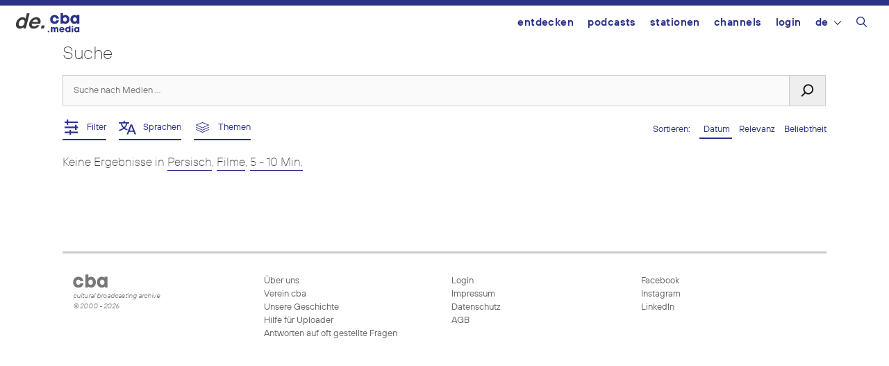

--- FILE ---
content_type: text/html; charset=UTF-8
request_url: https://de.cba.media/?s=&l=11423&license=&cat=21&date_from=1999-01-01&date_until=2023-02-02&duration=10&media=&orderby=date
body_size: 15473
content:
<!DOCTYPE html>
<html lang="de-DE">
<head>
	<meta charset="UTF-8">
	<link rel="profile" href="https://gmpg.org/xfn/11">
	<meta name='robots' content='noindex, follow, max-image-preview:large' />
	<style>img:is([sizes="auto" i], [sizes^="auto," i]) { contain-intrinsic-size: 3000px 1500px }</style>
	<meta name="viewport" content="width=device-width, initial-scale=1"><link rel="alternate" type="application/rss+xml" title="cba - cultural broadcasting archive &raquo; Movies Kategorie-Feed" href="https://de.cba.media/category/kultur/film/feed" />
<meta property="og:site_name" content="cba - cultural broadcasting archive" /><meta name="twitter:card" content="summary" /><meta name="description" property="description" content="Finde Audios, Videos, Bilder oder Dokumente und filtere Ergebnisse nach verschiedenen Kriterien" /><meta property="og:title" content="Podcasts finden - cba - cultural broadcasting archive" /><meta property="og:type" content="article" /><meta property="og:url" content="https://de.cba.media/?s=" /><meta property="og:description" content="Finde Audios, Videos, Bilder oder Dokumente und filtere Ergebnisse nach verschiedenen Kriterien" /><meta property="og:image" content="https://cba.media/wp-content/uploads/2020/10/cba-logo.png" /><link rel="search" type="application/opensearchdescription+xml" href="https://cba.media/wp-content/themes/cba2020/search.xml" title="cba - cultural broadcasting archive"><script type="text/javascript">
/* <![CDATA[ */
window._wpemojiSettings = {"baseUrl":"https:\/\/s.w.org\/images\/core\/emoji\/16.0.1\/72x72\/","ext":".png","svgUrl":"https:\/\/s.w.org\/images\/core\/emoji\/16.0.1\/svg\/","svgExt":".svg","source":{"concatemoji":"https:\/\/cba.media\/wp-includes\/js\/wp-emoji-release.min.js?ver=6.8.3"}};
/*! This file is auto-generated */
!function(s,n){var o,i,e;function c(e){try{var t={supportTests:e,timestamp:(new Date).valueOf()};sessionStorage.setItem(o,JSON.stringify(t))}catch(e){}}function p(e,t,n){e.clearRect(0,0,e.canvas.width,e.canvas.height),e.fillText(t,0,0);var t=new Uint32Array(e.getImageData(0,0,e.canvas.width,e.canvas.height).data),a=(e.clearRect(0,0,e.canvas.width,e.canvas.height),e.fillText(n,0,0),new Uint32Array(e.getImageData(0,0,e.canvas.width,e.canvas.height).data));return t.every(function(e,t){return e===a[t]})}function u(e,t){e.clearRect(0,0,e.canvas.width,e.canvas.height),e.fillText(t,0,0);for(var n=e.getImageData(16,16,1,1),a=0;a<n.data.length;a++)if(0!==n.data[a])return!1;return!0}function f(e,t,n,a){switch(t){case"flag":return n(e,"\ud83c\udff3\ufe0f\u200d\u26a7\ufe0f","\ud83c\udff3\ufe0f\u200b\u26a7\ufe0f")?!1:!n(e,"\ud83c\udde8\ud83c\uddf6","\ud83c\udde8\u200b\ud83c\uddf6")&&!n(e,"\ud83c\udff4\udb40\udc67\udb40\udc62\udb40\udc65\udb40\udc6e\udb40\udc67\udb40\udc7f","\ud83c\udff4\u200b\udb40\udc67\u200b\udb40\udc62\u200b\udb40\udc65\u200b\udb40\udc6e\u200b\udb40\udc67\u200b\udb40\udc7f");case"emoji":return!a(e,"\ud83e\udedf")}return!1}function g(e,t,n,a){var r="undefined"!=typeof WorkerGlobalScope&&self instanceof WorkerGlobalScope?new OffscreenCanvas(300,150):s.createElement("canvas"),o=r.getContext("2d",{willReadFrequently:!0}),i=(o.textBaseline="top",o.font="600 32px Arial",{});return e.forEach(function(e){i[e]=t(o,e,n,a)}),i}function t(e){var t=s.createElement("script");t.src=e,t.defer=!0,s.head.appendChild(t)}"undefined"!=typeof Promise&&(o="wpEmojiSettingsSupports",i=["flag","emoji"],n.supports={everything:!0,everythingExceptFlag:!0},e=new Promise(function(e){s.addEventListener("DOMContentLoaded",e,{once:!0})}),new Promise(function(t){var n=function(){try{var e=JSON.parse(sessionStorage.getItem(o));if("object"==typeof e&&"number"==typeof e.timestamp&&(new Date).valueOf()<e.timestamp+604800&&"object"==typeof e.supportTests)return e.supportTests}catch(e){}return null}();if(!n){if("undefined"!=typeof Worker&&"undefined"!=typeof OffscreenCanvas&&"undefined"!=typeof URL&&URL.createObjectURL&&"undefined"!=typeof Blob)try{var e="postMessage("+g.toString()+"("+[JSON.stringify(i),f.toString(),p.toString(),u.toString()].join(",")+"));",a=new Blob([e],{type:"text/javascript"}),r=new Worker(URL.createObjectURL(a),{name:"wpTestEmojiSupports"});return void(r.onmessage=function(e){c(n=e.data),r.terminate(),t(n)})}catch(e){}c(n=g(i,f,p,u))}t(n)}).then(function(e){for(var t in e)n.supports[t]=e[t],n.supports.everything=n.supports.everything&&n.supports[t],"flag"!==t&&(n.supports.everythingExceptFlag=n.supports.everythingExceptFlag&&n.supports[t]);n.supports.everythingExceptFlag=n.supports.everythingExceptFlag&&!n.supports.flag,n.DOMReady=!1,n.readyCallback=function(){n.DOMReady=!0}}).then(function(){return e}).then(function(){var e;n.supports.everything||(n.readyCallback(),(e=n.source||{}).concatemoji?t(e.concatemoji):e.wpemoji&&e.twemoji&&(t(e.twemoji),t(e.wpemoji)))}))}((window,document),window._wpemojiSettings);
/* ]]> */
</script>
<link rel='stylesheet' id='generate-mobile-style-css' href='https://cba.media/wp-content/themes/generatepress/assets/css/mobile.min.css?ver=3.6.0' type='text/css' media='all' />
<link rel='stylesheet' id='generate-style-grid-css' href='https://cba.media/wp-content/themes/generatepress/assets/css/unsemantic-grid.min.css?ver=3.6.0' type='text/css' media='all' />
<link rel='stylesheet' id='generate-style-css' href='https://cba.media/wp-content/themes/generatepress/assets/css/style.min.css?ver=3.6.0' type='text/css' media='all' />
<style id='generate-style-inline-css' type='text/css'>
body{background-color:#efefef;color:#3a3a3a;}a{color:#2b3287;}a:hover, a:focus, a:active{color:#000000;}body .grid-container{max-width:1100px;}.wp-block-group__inner-container{max-width:1100px;margin-left:auto;margin-right:auto;}@media (max-width: 500px) and (min-width: 769px){.inside-header{display:flex;flex-direction:column;align-items:center;}.site-logo, .site-branding{margin-bottom:1.5em;}#site-navigation{margin:0 auto;}.header-widget{margin-top:1.5em;}}.navigation-search{position:absolute;left:-99999px;pointer-events:none;visibility:hidden;z-index:20;width:100%;top:0;transition:opacity 100ms ease-in-out;opacity:0;}.navigation-search.nav-search-active{left:0;right:0;pointer-events:auto;visibility:visible;opacity:1;}.navigation-search input[type="search"]{outline:0;border:0;vertical-align:bottom;line-height:1;opacity:0.9;width:100%;z-index:20;border-radius:0;-webkit-appearance:none;height:60px;}.navigation-search input::-ms-clear{display:none;width:0;height:0;}.navigation-search input::-ms-reveal{display:none;width:0;height:0;}.navigation-search input::-webkit-search-decoration, .navigation-search input::-webkit-search-cancel-button, .navigation-search input::-webkit-search-results-button, .navigation-search input::-webkit-search-results-decoration{display:none;}.main-navigation li.search-item{z-index:21;}li.search-item.active{transition:opacity 100ms ease-in-out;}.nav-left-sidebar .main-navigation li.search-item.active,.nav-right-sidebar .main-navigation li.search-item.active{width:auto;display:inline-block;float:right;}.gen-sidebar-nav .navigation-search{top:auto;bottom:0;}:root{--contrast:#222222;--contrast-2:#575760;--contrast-3:#b2b2be;--base:#f0f0f0;--base-2:#f7f8f9;--base-3:#ffffff;--accent:#1e73be;}:root .has-contrast-color{color:var(--contrast);}:root .has-contrast-background-color{background-color:var(--contrast);}:root .has-contrast-2-color{color:var(--contrast-2);}:root .has-contrast-2-background-color{background-color:var(--contrast-2);}:root .has-contrast-3-color{color:var(--contrast-3);}:root .has-contrast-3-background-color{background-color:var(--contrast-3);}:root .has-base-color{color:var(--base);}:root .has-base-background-color{background-color:var(--base);}:root .has-base-2-color{color:var(--base-2);}:root .has-base-2-background-color{background-color:var(--base-2);}:root .has-base-3-color{color:var(--base-3);}:root .has-base-3-background-color{background-color:var(--base-3);}:root .has-accent-color{color:var(--accent);}:root .has-accent-background-color{background-color:var(--accent);}body, button, input, select, textarea{font-family:inherit;}body{line-height:1.5;}.entry-content > [class*="wp-block-"]:not(:last-child):not(.wp-block-heading){margin-bottom:1.5em;}.main-title{font-size:45px;}.main-navigation .main-nav ul ul li a{font-size:14px;}.sidebar .widget, .footer-widgets .widget{font-size:17px;}h1{font-size:40px;}h2{font-weight:300;font-size:30px;}h3{font-size:20px;}h4{font-size:inherit;}h5{font-size:inherit;}@media (max-width:768px){.main-title{font-size:30px;}h1{font-size:30px;}h2{font-size:25px;}}.top-bar{background-color:#636363;color:#ffffff;}.top-bar a{color:#ffffff;}.top-bar a:hover{color:#303030;}.site-header{background-color:#ffffff;color:#3a3a3a;}.site-header a{color:#3a3a3a;}.main-title a,.main-title a:hover{color:#222222;}.site-description{color:#757575;}.main-navigation,.main-navigation ul ul{background-color:#222222;}.main-navigation .main-nav ul li a, .main-navigation .menu-toggle, .main-navigation .menu-bar-items{color:#ffffff;}.main-navigation .main-nav ul li:not([class*="current-menu-"]):hover > a, .main-navigation .main-nav ul li:not([class*="current-menu-"]):focus > a, .main-navigation .main-nav ul li.sfHover:not([class*="current-menu-"]) > a, .main-navigation .menu-bar-item:hover > a, .main-navigation .menu-bar-item.sfHover > a{color:#ffffff;background-color:#3f3f3f;}button.menu-toggle:hover,button.menu-toggle:focus,.main-navigation .mobile-bar-items a,.main-navigation .mobile-bar-items a:hover,.main-navigation .mobile-bar-items a:focus{color:#ffffff;}.main-navigation .main-nav ul li[class*="current-menu-"] > a{color:#ffffff;background-color:#3f3f3f;}.navigation-search input[type="search"],.navigation-search input[type="search"]:active, .navigation-search input[type="search"]:focus, .main-navigation .main-nav ul li.search-item.active > a, .main-navigation .menu-bar-items .search-item.active > a{color:#ffffff;background-color:#3f3f3f;}.main-navigation ul ul{background-color:#3f3f3f;}.main-navigation .main-nav ul ul li a{color:#ffffff;}.main-navigation .main-nav ul ul li:not([class*="current-menu-"]):hover > a,.main-navigation .main-nav ul ul li:not([class*="current-menu-"]):focus > a, .main-navigation .main-nav ul ul li.sfHover:not([class*="current-menu-"]) > a{color:#ffffff;background-color:#4f4f4f;}.main-navigation .main-nav ul ul li[class*="current-menu-"] > a{color:#ffffff;background-color:#4f4f4f;}.separate-containers .inside-article, .separate-containers .comments-area, .separate-containers .page-header, .one-container .container, .separate-containers .paging-navigation, .inside-page-header{background-color:#ffffff;}.entry-meta{color:#595959;}.entry-meta a{color:#595959;}.entry-meta a:hover{color:#1e73be;}.sidebar .widget{background-color:#ffffff;}.sidebar .widget .widget-title{color:#000000;}.footer-widgets{background-color:#ffffff;}.footer-widgets .widget-title{color:#000000;}.site-info{color:#ffffff;background-color:#222222;}.site-info a{color:#ffffff;}.site-info a:hover{color:#606060;}.footer-bar .widget_nav_menu .current-menu-item a{color:#606060;}input[type="text"],input[type="email"],input[type="url"],input[type="password"],input[type="search"],input[type="tel"],input[type="number"],textarea,select{color:#666666;background-color:#fafafa;border-color:#cccccc;}input[type="text"]:focus,input[type="email"]:focus,input[type="url"]:focus,input[type="password"]:focus,input[type="search"]:focus,input[type="tel"]:focus,input[type="number"]:focus,textarea:focus,select:focus{color:#666666;background-color:#ffffff;border-color:#bfbfbf;}button,html input[type="button"],input[type="reset"],input[type="submit"],a.button,a.wp-block-button__link:not(.has-background){color:#ffffff;background-color:#666666;}button:hover,html input[type="button"]:hover,input[type="reset"]:hover,input[type="submit"]:hover,a.button:hover,button:focus,html input[type="button"]:focus,input[type="reset"]:focus,input[type="submit"]:focus,a.button:focus,a.wp-block-button__link:not(.has-background):active,a.wp-block-button__link:not(.has-background):focus,a.wp-block-button__link:not(.has-background):hover{color:#ffffff;background-color:#3f3f3f;}a.generate-back-to-top{background-color:rgba( 0,0,0,0.4 );color:#ffffff;}a.generate-back-to-top:hover,a.generate-back-to-top:focus{background-color:rgba( 0,0,0,0.6 );color:#ffffff;}:root{--gp-search-modal-bg-color:var(--base-3);--gp-search-modal-text-color:var(--contrast);--gp-search-modal-overlay-bg-color:rgba(0,0,0,0.2);}@media (max-width:768px){.main-navigation .menu-bar-item:hover > a, .main-navigation .menu-bar-item.sfHover > a{background:none;color:#ffffff;}}.inside-top-bar{padding:10px;}.inside-header{padding:40px;}.site-main .wp-block-group__inner-container{padding:40px;}.entry-content .alignwide, body:not(.no-sidebar) .entry-content .alignfull{margin-left:-40px;width:calc(100% + 80px);max-width:calc(100% + 80px);}.rtl .menu-item-has-children .dropdown-menu-toggle{padding-left:20px;}.rtl .main-navigation .main-nav ul li.menu-item-has-children > a{padding-right:20px;}.site-info{padding:20px;}@media (max-width:768px){.separate-containers .inside-article, .separate-containers .comments-area, .separate-containers .page-header, .separate-containers .paging-navigation, .one-container .site-content, .inside-page-header{padding:30px;}.site-main .wp-block-group__inner-container{padding:30px;}.site-info{padding-right:10px;padding-left:10px;}.entry-content .alignwide, body:not(.no-sidebar) .entry-content .alignfull{margin-left:-30px;width:calc(100% + 60px);max-width:calc(100% + 60px);}}.one-container .sidebar .widget{padding:0px;}@media (max-width:768px){.main-navigation .menu-toggle,.main-navigation .mobile-bar-items,.sidebar-nav-mobile:not(#sticky-placeholder){display:block;}.main-navigation ul,.gen-sidebar-nav{display:none;}[class*="nav-float-"] .site-header .inside-header > *{float:none;clear:both;}}
</style>
<link rel='stylesheet' id='cba-slick-theme-css' href='https://cba.media/wp-content/themes/cba2020/externals/slick/slick-theme.css?ver=1.8.1' type='text/css' media='screen' />
<link rel='stylesheet' id='cba-slick-css' href='https://cba.media/wp-content/themes/cba2020/externals/slick/slick.css?ver=1.8.1' type='text/css' media='screen' />
<link rel='stylesheet' id='cba-jquery-ui-modal-css' href='https://cba.media/wp-content/themes/cba2020/externals/jquery-ui/jquery.modal.min.css?ver=0.9.1' type='text/css' media='screen' />
<link rel='stylesheet' id='cba-style-css' href='https://cba.media/wp-content/themes/cba2020/style.css?ver=6.4.85' type='text/css' media='screen' />
<link rel='stylesheet' id='cba-style-de-css' href='https://cba.media/wp-content/themes/cba2020-de/style.css?ver=6.4.85' type='text/css' media='screen' />
<style id='wp-emoji-styles-inline-css' type='text/css'>

	img.wp-smiley, img.emoji {
		display: inline !important;
		border: none !important;
		box-shadow: none !important;
		height: 1em !important;
		width: 1em !important;
		margin: 0 0.07em !important;
		vertical-align: -0.1em !important;
		background: none !important;
		padding: 0 !important;
	}
</style>
<link rel='stylesheet' id='wp-block-library-css' href='https://cba.media/wp-includes/css/dist/block-library/style.min.css?ver=6.8.3' type='text/css' media='all' />
<style id='classic-theme-styles-inline-css' type='text/css'>
/*! This file is auto-generated */
.wp-block-button__link{color:#fff;background-color:#32373c;border-radius:9999px;box-shadow:none;text-decoration:none;padding:calc(.667em + 2px) calc(1.333em + 2px);font-size:1.125em}.wp-block-file__button{background:#32373c;color:#fff;text-decoration:none}
</style>
<style id='global-styles-inline-css' type='text/css'>
:root{--wp--preset--aspect-ratio--square: 1;--wp--preset--aspect-ratio--4-3: 4/3;--wp--preset--aspect-ratio--3-4: 3/4;--wp--preset--aspect-ratio--3-2: 3/2;--wp--preset--aspect-ratio--2-3: 2/3;--wp--preset--aspect-ratio--16-9: 16/9;--wp--preset--aspect-ratio--9-16: 9/16;--wp--preset--color--black: #000000;--wp--preset--color--cyan-bluish-gray: #abb8c3;--wp--preset--color--white: #ffffff;--wp--preset--color--pale-pink: #f78da7;--wp--preset--color--vivid-red: #cf2e2e;--wp--preset--color--luminous-vivid-orange: #ff6900;--wp--preset--color--luminous-vivid-amber: #fcb900;--wp--preset--color--light-green-cyan: #7bdcb5;--wp--preset--color--vivid-green-cyan: #00d084;--wp--preset--color--pale-cyan-blue: #8ed1fc;--wp--preset--color--vivid-cyan-blue: #0693e3;--wp--preset--color--vivid-purple: #9b51e0;--wp--preset--gradient--vivid-cyan-blue-to-vivid-purple: linear-gradient(135deg,rgba(6,147,227,1) 0%,rgb(155,81,224) 100%);--wp--preset--gradient--light-green-cyan-to-vivid-green-cyan: linear-gradient(135deg,rgb(122,220,180) 0%,rgb(0,208,130) 100%);--wp--preset--gradient--luminous-vivid-amber-to-luminous-vivid-orange: linear-gradient(135deg,rgba(252,185,0,1) 0%,rgba(255,105,0,1) 100%);--wp--preset--gradient--luminous-vivid-orange-to-vivid-red: linear-gradient(135deg,rgba(255,105,0,1) 0%,rgb(207,46,46) 100%);--wp--preset--gradient--very-light-gray-to-cyan-bluish-gray: linear-gradient(135deg,rgb(238,238,238) 0%,rgb(169,184,195) 100%);--wp--preset--gradient--cool-to-warm-spectrum: linear-gradient(135deg,rgb(74,234,220) 0%,rgb(151,120,209) 20%,rgb(207,42,186) 40%,rgb(238,44,130) 60%,rgb(251,105,98) 80%,rgb(254,248,76) 100%);--wp--preset--gradient--blush-light-purple: linear-gradient(135deg,rgb(255,206,236) 0%,rgb(152,150,240) 100%);--wp--preset--gradient--blush-bordeaux: linear-gradient(135deg,rgb(254,205,165) 0%,rgb(254,45,45) 50%,rgb(107,0,62) 100%);--wp--preset--gradient--luminous-dusk: linear-gradient(135deg,rgb(255,203,112) 0%,rgb(199,81,192) 50%,rgb(65,88,208) 100%);--wp--preset--gradient--pale-ocean: linear-gradient(135deg,rgb(255,245,203) 0%,rgb(182,227,212) 50%,rgb(51,167,181) 100%);--wp--preset--gradient--electric-grass: linear-gradient(135deg,rgb(202,248,128) 0%,rgb(113,206,126) 100%);--wp--preset--gradient--midnight: linear-gradient(135deg,rgb(2,3,129) 0%,rgb(40,116,252) 100%);--wp--preset--font-size--small: 13px;--wp--preset--font-size--medium: 20px;--wp--preset--font-size--large: 36px;--wp--preset--font-size--x-large: 42px;--wp--preset--spacing--20: 0.44rem;--wp--preset--spacing--30: 0.67rem;--wp--preset--spacing--40: 1rem;--wp--preset--spacing--50: 1.5rem;--wp--preset--spacing--60: 2.25rem;--wp--preset--spacing--70: 3.38rem;--wp--preset--spacing--80: 5.06rem;--wp--preset--shadow--natural: 6px 6px 9px rgba(0, 0, 0, 0.2);--wp--preset--shadow--deep: 12px 12px 50px rgba(0, 0, 0, 0.4);--wp--preset--shadow--sharp: 6px 6px 0px rgba(0, 0, 0, 0.2);--wp--preset--shadow--outlined: 6px 6px 0px -3px rgba(255, 255, 255, 1), 6px 6px rgba(0, 0, 0, 1);--wp--preset--shadow--crisp: 6px 6px 0px rgba(0, 0, 0, 1);}:where(.is-layout-flex){gap: 0.5em;}:where(.is-layout-grid){gap: 0.5em;}body .is-layout-flex{display: flex;}.is-layout-flex{flex-wrap: wrap;align-items: center;}.is-layout-flex > :is(*, div){margin: 0;}body .is-layout-grid{display: grid;}.is-layout-grid > :is(*, div){margin: 0;}:where(.wp-block-columns.is-layout-flex){gap: 2em;}:where(.wp-block-columns.is-layout-grid){gap: 2em;}:where(.wp-block-post-template.is-layout-flex){gap: 1.25em;}:where(.wp-block-post-template.is-layout-grid){gap: 1.25em;}.has-black-color{color: var(--wp--preset--color--black) !important;}.has-cyan-bluish-gray-color{color: var(--wp--preset--color--cyan-bluish-gray) !important;}.has-white-color{color: var(--wp--preset--color--white) !important;}.has-pale-pink-color{color: var(--wp--preset--color--pale-pink) !important;}.has-vivid-red-color{color: var(--wp--preset--color--vivid-red) !important;}.has-luminous-vivid-orange-color{color: var(--wp--preset--color--luminous-vivid-orange) !important;}.has-luminous-vivid-amber-color{color: var(--wp--preset--color--luminous-vivid-amber) !important;}.has-light-green-cyan-color{color: var(--wp--preset--color--light-green-cyan) !important;}.has-vivid-green-cyan-color{color: var(--wp--preset--color--vivid-green-cyan) !important;}.has-pale-cyan-blue-color{color: var(--wp--preset--color--pale-cyan-blue) !important;}.has-vivid-cyan-blue-color{color: var(--wp--preset--color--vivid-cyan-blue) !important;}.has-vivid-purple-color{color: var(--wp--preset--color--vivid-purple) !important;}.has-black-background-color{background-color: var(--wp--preset--color--black) !important;}.has-cyan-bluish-gray-background-color{background-color: var(--wp--preset--color--cyan-bluish-gray) !important;}.has-white-background-color{background-color: var(--wp--preset--color--white) !important;}.has-pale-pink-background-color{background-color: var(--wp--preset--color--pale-pink) !important;}.has-vivid-red-background-color{background-color: var(--wp--preset--color--vivid-red) !important;}.has-luminous-vivid-orange-background-color{background-color: var(--wp--preset--color--luminous-vivid-orange) !important;}.has-luminous-vivid-amber-background-color{background-color: var(--wp--preset--color--luminous-vivid-amber) !important;}.has-light-green-cyan-background-color{background-color: var(--wp--preset--color--light-green-cyan) !important;}.has-vivid-green-cyan-background-color{background-color: var(--wp--preset--color--vivid-green-cyan) !important;}.has-pale-cyan-blue-background-color{background-color: var(--wp--preset--color--pale-cyan-blue) !important;}.has-vivid-cyan-blue-background-color{background-color: var(--wp--preset--color--vivid-cyan-blue) !important;}.has-vivid-purple-background-color{background-color: var(--wp--preset--color--vivid-purple) !important;}.has-black-border-color{border-color: var(--wp--preset--color--black) !important;}.has-cyan-bluish-gray-border-color{border-color: var(--wp--preset--color--cyan-bluish-gray) !important;}.has-white-border-color{border-color: var(--wp--preset--color--white) !important;}.has-pale-pink-border-color{border-color: var(--wp--preset--color--pale-pink) !important;}.has-vivid-red-border-color{border-color: var(--wp--preset--color--vivid-red) !important;}.has-luminous-vivid-orange-border-color{border-color: var(--wp--preset--color--luminous-vivid-orange) !important;}.has-luminous-vivid-amber-border-color{border-color: var(--wp--preset--color--luminous-vivid-amber) !important;}.has-light-green-cyan-border-color{border-color: var(--wp--preset--color--light-green-cyan) !important;}.has-vivid-green-cyan-border-color{border-color: var(--wp--preset--color--vivid-green-cyan) !important;}.has-pale-cyan-blue-border-color{border-color: var(--wp--preset--color--pale-cyan-blue) !important;}.has-vivid-cyan-blue-border-color{border-color: var(--wp--preset--color--vivid-cyan-blue) !important;}.has-vivid-purple-border-color{border-color: var(--wp--preset--color--vivid-purple) !important;}.has-vivid-cyan-blue-to-vivid-purple-gradient-background{background: var(--wp--preset--gradient--vivid-cyan-blue-to-vivid-purple) !important;}.has-light-green-cyan-to-vivid-green-cyan-gradient-background{background: var(--wp--preset--gradient--light-green-cyan-to-vivid-green-cyan) !important;}.has-luminous-vivid-amber-to-luminous-vivid-orange-gradient-background{background: var(--wp--preset--gradient--luminous-vivid-amber-to-luminous-vivid-orange) !important;}.has-luminous-vivid-orange-to-vivid-red-gradient-background{background: var(--wp--preset--gradient--luminous-vivid-orange-to-vivid-red) !important;}.has-very-light-gray-to-cyan-bluish-gray-gradient-background{background: var(--wp--preset--gradient--very-light-gray-to-cyan-bluish-gray) !important;}.has-cool-to-warm-spectrum-gradient-background{background: var(--wp--preset--gradient--cool-to-warm-spectrum) !important;}.has-blush-light-purple-gradient-background{background: var(--wp--preset--gradient--blush-light-purple) !important;}.has-blush-bordeaux-gradient-background{background: var(--wp--preset--gradient--blush-bordeaux) !important;}.has-luminous-dusk-gradient-background{background: var(--wp--preset--gradient--luminous-dusk) !important;}.has-pale-ocean-gradient-background{background: var(--wp--preset--gradient--pale-ocean) !important;}.has-electric-grass-gradient-background{background: var(--wp--preset--gradient--electric-grass) !important;}.has-midnight-gradient-background{background: var(--wp--preset--gradient--midnight) !important;}.has-small-font-size{font-size: var(--wp--preset--font-size--small) !important;}.has-medium-font-size{font-size: var(--wp--preset--font-size--medium) !important;}.has-large-font-size{font-size: var(--wp--preset--font-size--large) !important;}.has-x-large-font-size{font-size: var(--wp--preset--font-size--x-large) !important;}
:where(.wp-block-post-template.is-layout-flex){gap: 1.25em;}:where(.wp-block-post-template.is-layout-grid){gap: 1.25em;}
:where(.wp-block-columns.is-layout-flex){gap: 2em;}:where(.wp-block-columns.is-layout-grid){gap: 2em;}
:root :where(.wp-block-pullquote){font-size: 1.5em;line-height: 1.6;}
</style>
<link rel='stylesheet' id='trp-frontend-css' href='https://cba.media/wp-content/plugins/transposer/css/frontend-style.css?ver=1.55' type='text/css' media='all' />
<link rel='stylesheet' id='jquery-ui-datepicker-style-css' href='https://cba.media/wp-content/themes/cba2020/externals/jquery-ui/jquery-ui.min.css?ver=6.8.3' type='text/css' media='all' />
<link rel='stylesheet' id='login-with-ajax-css' href='https://cba.media/wp-content/plugins/login-with-ajax/templates/login-with-ajax.min.css?ver=4.5.1' type='text/css' media='all' />
<link rel='stylesheet' id='generate-font-icons-css' href='https://cba.media/wp-content/themes/generatepress/assets/css/components/font-icons.min.css?ver=3.6.0' type='text/css' media='all' />
<script type="text/javascript" src="https://cba.media/wp-includes/js/jquery/jquery.min.js?ver=3.7.1" id="jquery-core-js"></script>
<script type="text/javascript" src="https://cba.media/wp-includes/js/jquery/jquery-migrate.min.js?ver=3.4.1" id="jquery-migrate-js"></script>
<script type="text/javascript" src="https://cba.media/wp-content/themes/cba2020/externals/slick/slick.min.js?ver=1.8.1" id="cba-slick-js"></script>
<script type="text/javascript" id="login-with-ajax-js-extra">
/* <![CDATA[ */
var LWA = {"ajaxurl":"https:\/\/cba.media\/wp-admin\/admin-ajax.php","off":""};
/* ]]> */
</script>
<script type="text/javascript" src="https://cba.media/wp-content/plugins/login-with-ajax/templates/login-with-ajax.min.js?ver=4.5.1" id="login-with-ajax-js"></script>
<script type="text/javascript" src="https://cba.media/wp-content/plugins/login-with-ajax/ajaxify/ajaxify.min.js?ver=4.5.1" id="login-with-ajax-ajaxify-js"></script>
<link rel="https://api.w.org/" href="https://cba.media/wp-json/" /><link rel="alternate" title="JSON" type="application/json" href="https://cba.media/wp-json/wp/v2/categories/21" /><meta name="generator" content="CBA 6.4.85" />
<script type="text/javascript">
(function(url){
	if(/(?:Chrome\/26\.0\.1410\.63 Safari\/537\.31|WordfenceTestMonBot)/.test(navigator.userAgent)){ return; }
	var addEvent = function(evt, handler) {
		if (window.addEventListener) {
			document.addEventListener(evt, handler, false);
		} else if (window.attachEvent) {
			document.attachEvent('on' + evt, handler);
		}
	};
	var removeEvent = function(evt, handler) {
		if (window.removeEventListener) {
			document.removeEventListener(evt, handler, false);
		} else if (window.detachEvent) {
			document.detachEvent('on' + evt, handler);
		}
	};
	var evts = 'contextmenu dblclick drag dragend dragenter dragleave dragover dragstart drop keydown keypress keyup mousedown mousemove mouseout mouseover mouseup mousewheel scroll'.split(' ');
	var logHuman = function() {
		if (window.wfLogHumanRan) { return; }
		window.wfLogHumanRan = true;
		var wfscr = document.createElement('script');
		wfscr.type = 'text/javascript';
		wfscr.async = true;
		wfscr.src = url + '&r=' + Math.random();
		(document.getElementsByTagName('head')[0]||document.getElementsByTagName('body')[0]).appendChild(wfscr);
		for (var i = 0; i < evts.length; i++) {
			removeEvent(evts[i], logHuman);
		}
	};
	for (var i = 0; i < evts.length; i++) {
		addEvent(evts[i], logHuman);
	}
})('//de.cba.media/?wordfence_lh=1&hid=217D96B275EDB28EAAE51FBF63ABBC87');
</script><script>
	var ajaxurl = 'https://de.cba.media/wp-admin/admin-ajax.php';
	var image_url = 'https://cba.media/wp-content/themes/cba2020/images/';
	var siteurl = 'https://de.cba.media/';
   </script>

   <style>
   /* Overwrite the generate-style-inline-css generated by the customizer */
   @media only screen and ( max-width: 860px ) {
		.main-navigation ul {
			display:none;
		}
		.main-navigation .menu-toggle {
			display:block;
		}
   }
   </style>

   <style type="text/css">.broken_link, a.broken_link {
	text-decoration: line-through;
}</style><link rel="icon" href="https://cba.media/wp-content/uploads/4/9/0000467994/cropped-cba-logo-quadratisch-invert2-60x60.png" sizes="32x32" />
<link rel="icon" href="https://cba.media/wp-content/uploads/4/9/0000467994/cropped-cba-logo-quadratisch-invert2-200x200.png" sizes="192x192" />
<link rel="apple-touch-icon" href="https://cba.media/wp-content/uploads/4/9/0000467994/cropped-cba-logo-quadratisch-invert2-200x200.png" />
<meta name="msapplication-TileImage" content="https://cba.media/wp-content/uploads/4/9/0000467994/cropped-cba-logo-quadratisch-invert2-450x450.png" />
</head>

<body class="archive search search-no-results category category-film category-21 wp-theme-generatepress no-sidebar nav-float-right one-container fluid-header active-footer-widgets-3 nav-search-enabled header-aligned-left dropdown-hover" itemtype="https://schema.org/SearchResultsPage" itemscope>
	<aside id="loginwithajaxwidget-2" class="widget inner-padding widget_loginwithajaxwidget modal"><h2 class="widget-title"><span class="lwa-title">Login</span></h2><div class="lwa-wrapper lwa-bones">
	<div class="lwa lwa-minimalistic pixelbones lwa-login" style='--accent-hue:235; --accent-s:54%; --accent-l:35%; --avatar-size:60px; '>
				<form class="lwa-form" action="https://cba.media/wp-login.php?template=minimalistic" method="post">
												<div class="lwa-username input-field">
				<label for="lwa_user_login_25541">Benutzername</label>
				<input type="text" name="log" id="lwa_user_login_25541" placeholder="Benutzername" class="u-full-width">
			</div>
			<div class="lwa-password input-field">
				<label for="lwa_user_pass_25541">Passwort</label>
				<input type="password" name="pwd" id="lwa_user_pass_25541" placeholder="Passwort" class="u-full-width">
			</div>

			<div class="lwa-login_form">
											</div>

			<div class="grid-container submit">
				<div class="lwa-submit-button">
										<input type="submit" name="wp-submit" class="button-primary" value="Anmelden" tabindex="100" >
					<input type="hidden" name="lwa_profile_link" value="">
					<input type="hidden" name="login-with-ajax" value="login">
														</div>

				<div class="lwa-links">
																<input name="rememberme" type="hidden" value="forever">
																								</div>
			</div>
		</form>
							</div>
</div></aside><div id="cba-notification"></div><a class="screen-reader-text skip-link" href="#content" title="Zum Inhalt springen">Zum Inhalt springen</a>		<header class="site-header" id="masthead" aria-label="Website"  itemtype="https://schema.org/WPHeader" itemscope>
			<div class="inside-header">
				<div class="domain">de.</div><div class="site-logo">
					<a href="https://de.cba.media/" rel="home">
						<img  class="header-image is-logo-image" alt="cba &#8211; cultural broadcasting archive" src="https://cba.media/wp-content/themes/cba2020/images/cba_media_logo.svg" />
					</a>
				</div>		<nav class="main-navigation sub-menu-right" id="site-navigation" aria-label="Primär"  itemtype="https://schema.org/SiteNavigationElement" itemscope>
			<div class="inside-navigation">
				<form method="get" class="search-form navigation-search" action="https://de.cba.media/">
					<input type="search" class="search-field" value="" name="s" title="Suchen" />
				</form>		<div class="mobile-bar-items">
						<span class="search-item">
				<a aria-label="Suchleiste öffnen" href="#">
									</a>
			</span>
		</div>
						<button class="menu-toggle" aria-controls="primary-menu" aria-expanded="false">
					<span class="mobile-menu">Menü</span>				</button>
						<div id="primary-menu" class="main-nav">
			<ul class="menu sf-menu">
				<li id="menu-item-1" class="menu-item menu-item-type-custom menu-item-object-custom menu-item-1"><a href="https://de.cba.media/explore">Entdecken</a></li><li id="menu-item-2" class="menu-item menu-item-type-custom menu-item-object-custom menu-item-2"><a href="https://de.cba.media/podcasts">Podcasts</a></li><li id="menu-item-3" class="menu-item menu-item-type-custom menu-item-object-custom menu-item-3"><a href="https://de.cba.media/stations">Stationen</a></li><li id="menu-item-4" class="menu-item menu-item-type-custom menu-item-object-custom menu-item-4"><a href="https://de.cba.media/channels">Channels</a></li><li class="sign-in"><a href="https://cba.media/wp-login.php">Login</a></li><li class="language"><a href="#">DE<img src="https://cba.media/wp-content/themes/cba2020/images/chevron_down.png" class="lang-arrow" /></a><ul class="language-submenu"><li><a href="?setlanguage=cs">cs</a></li><li><a href="?setlanguage=en">en</a></li><li><a href="?setlanguage=es">es</a></li><li><a href="?setlanguage=fr">fr</a></li><li><a href="?setlanguage=hr">hr</a></li><li><a href="?setlanguage=hu">hu</a></li><li><a href="?setlanguage=it">it</a></li><li><a href="?setlanguage=nl">nl</a></li><li><a href="?setlanguage=pl">pl</a></li><li><a href="?setlanguage=ru">ru</a></li><li><a href="?setlanguage=sk">sk</a></li><li><a href="?setlanguage=tr">tr</a></li><li><a href="?setlanguage=uk">uk</a></li></ul></li><li class="search-item menu-item-align-right"><a aria-label="Suchleiste öffnen" href="#"></a></li>			</ul>
		</div>
					</div>
		</nav>
					</div>
		</header>
		
	<div id="page" class="hfeed site grid-container container grid-parent">
				<div id="content" class="site-content">
			
	<div id="primary" class="content-area grid-parent mobile-grid-100 grid-100 tablet-grid-100">
		<main id="main" class="site-main">

			<section id="search-content-section" class="content-section search-content-section">

				<header class="page-header">
						<h1 class="page-title">
							Suche						</h1>
				</header><!-- .page-header -->

				<form method="get" class="search-form search-form-inline" id="search-form-inline" action="https://de.cba.media/">
					<label>
						<span class="screen-reader-text">Suche nach:</span>
						<input type="search" class="search-field" placeholder="Suche nach Medien &hellip;" value="" name="s" title="Suche nach:">
					</label>
					<input type="image" class="search-submit" value="" src="https://cba.media/wp-content/themes/cba2020/images/search.svg"></input>

					<div id="search-filter">
						<div class="search-filter-header">
							<div class="search-filter-header-left">
								<div class="search-filter-icon filter-active" target="search-filter-expandle"><img src="https://cba.media/wp-content/themes/cba2020/images/filter_b.svg" alt="Filter anzeigen" /> Filter</div>
								<div class="search-filter-icon search-language-icon filter-active" target="search-language-expandle"><img src="https://cba.media/wp-content/themes/cba2020/images/language_b.svg" alt="Sprachen anzeigen" /> Sprachen</div>
								<div class="search-filter-icon search-category-icon filter-active" target="search-category-expandle"><img src="https://cba.media/wp-content/themes/cba2020/images/category_b.svg" alt="Themen anzeigen" /> Themen</div>
							</div>
							<div class="search-filter-header-right search-sort">
								Sortieren:
								<a href="https://de.cba.media?s=&l=11423&license=&date_from=1999-01-01&date_until=2023-02-02&duration=10&cat=21&media=&orderby=date" class="button-link current">
																			<span class="fa fa-chevron-down"></span>&nbsp;
																		Datum								</a>

								<a href="https://de.cba.media?s=&l=11423&license=&date_from=1999-01-01&date_until=2023-02-02&duration=10&cat=21&media=&orderby=relevance" class="button-link ">
																		Relevanz								</a>

								<a href="https://de.cba.media?s=&l=11423&license=&date_from=1999-01-01&date_until=2023-02-02&duration=10&cat=21&media=&orderby=stats" class="button-link ">
																		Beliebtheit								</a>
							</div>
						</div>




						<!-- Filters -->
						
						<div class="search-expandle search-filter-expandle" style="display:none;">
								<div class="search-filter-block search-filter-block-media">
									<h3>Medientyp</h3>
									<div class=""><a href="https://de.cba.media?s=&l=11423&license=&date_from=1999-01-01&date_until=2023-02-02&duration=10&cat=21&orderby=date" class="current">Alle Medien</a></div>
									<div class=""><a href="https://de.cba.media?s=&l=11423&license=&date_from=1999-01-01&date_until=2023-02-02&duration=10&cat=21&media=audio&orderby=date" >Audios</a></div>
									<div class=""><a href="https://de.cba.media?s=&l=11423&license=&date_from=1999-01-01&date_until=2023-02-02&duration=10&cat=21&media=video&orderby=date" >Videos</a></div>
									<div class=""><a href="https://de.cba.media?s=&l=11423&license=&date_from=1999-01-01&date_until=2023-02-02&duration=10&cat=21&media=image&orderby=date" >Bilder</a></div>
									<div class=""><a href="https://de.cba.media?s=&l=11423&license=&date_from=1999-01-01&date_until=2023-02-02&duration=10&cat=21&media=document&orderby=date" >Dokumente</a></div>
								</div>
								<div class="search-filter-block search-filter-block-duration">
									<h3>Dauer</h3>
									<div class=""><a href="https://de.cba.media?s=&l=11423&license=&date_from=1999-01-01&date_until=2023-02-02&cat=21&media=" >Egal wie lang</a></div>
									<div class=""><a href="https://de.cba.media?s=&l=11423&license=&date_from=1999-01-01&date_until=2023-02-02&duration=5&cat=21&media=&orderby=date" >&lt; 5 Min.</a></div>
									<div class=""><a href="https://de.cba.media?s=&l=11423&license=&date_from=1999-01-01&date_until=2023-02-02&duration=10&cat=21&media=&orderby=date" class="current">5 - 10 Min.</a></div>
									<div class=""><a href="https://de.cba.media?s=&l=11423&license=&date_from=1999-01-01&date_until=2023-02-02&duration=30&cat=21&media=&orderby=date" >10 - 30 Min.</a></div>
									<div class=""><a href="https://de.cba.media?s=&l=11423&license=&date_from=1999-01-01&date_until=2023-02-02&duration=60&cat=21&media=&orderby=date" >30 - 60 Min.</a></div>
									<div class=""><a href="https://de.cba.media?s=&l=11423&license=&date_from=1999-01-01&date_until=2023-02-02&duration=100&cat=21&media=&orderby=date" >&gt; 60 Min.</a></div>
								</div>
								<div class="search-filter-block search-filter-block-date">
									<h3>Zeitraum</h3>
									<div class=""><a class="current">Zeitraum</a></div>
									<div class=""><label for="date-from">Von</label></div>
									<div class=""><input type="text" id="date-from" class="search-datepicker" name="date_from" placeholder="Von" value="1999-01-01" /></div>
									<div class=""><label for="date-until">Bis</label></div>
									<div class=""><input type="text" id="date-until" class="search-datepicker" name="date_until" placeholder="Bis" value="2023-02-02" /></div>
								</div>
								<div class="search-filter-block search-filter-block-license">
									<h3>Lizenz</h3>
									<div class=""><a href="https://de.cba.media?s=&l=11423&date_from=1999-01-01&date_until=2023-02-02&duration=10&cat=21&media=&orderby=date" class="current">Alle Lizenzen</a></div>
									<div class=""><a href="https://de.cba.media?s=&l=11423&license=cc&date_from=1999-01-01&date_until=2023-02-02&duration=10&cat=21&media=&orderby=date" >Alle CC-Lizenzen</a></div>
									<div class=""><a href="https://de.cba.media?s=&l=11423&license=by&date_from=1999-01-01&date_until=2023-02-02&duration=10&cat=21&media=&orderby=date" >CC BY</a></div>
									<div class=""><a href="https://de.cba.media?s=&l=11423&license=by-nc&date_from=1999-01-01&date_until=2023-02-02&duration=10&cat=21&media=&orderby=date" >CC BY-NC</a></div>
									<div class=""><a href="https://de.cba.media?s=&l=11423&license=by-nd&date_from=1999-01-01&date_until=2023-02-02&duration=10&cat=21&media=&orderby=date" >CC BY-ND</a></div>
									<div class=""><a href="https://de.cba.media?s=&l=11423&license=by-nc-nd&date_from=1999-01-01&date_until=2023-02-02&duration=10&cat=21&media=&orderby=date" >CC BY-NC-ND</a></div>
								</div>
						</div>
					</div>




					<!-- Languages -->

										<div class="search-expandle search-language-expandle" style="display:none;">
							<div class="search-filter-block">
								<h3>Sprachen</h3>

								<div class="language-container">
																				<div class="language ">
											<a class="" href="https://de.cba.media?s=&license=&cat=21&date_from=1999-01-01&date_until=2023-02-02&duration=10&media=&orderby=date">Alle Sprachen</a>
										</div>
																			<div class="language ">
											<a class="" href="https://de.cba.media?s=&l=11398&license=&cat=21&date_from=1999-01-01&date_until=2023-02-02&duration=10&media=&orderby=date">Albanisch</a>
										</div>
																				<div class="language ">
											<a class="" href="https://de.cba.media?s=&l=32307&license=&cat=21&date_from=1999-01-01&date_until=2023-02-02&duration=10&media=&orderby=date">Amharisch</a>
										</div>
																				<div class="language ">
											<a class="" href="https://de.cba.media?s=&l=1171&license=&cat=21&date_from=1999-01-01&date_until=2023-02-02&duration=10&media=&orderby=date">Arabisch</a>
										</div>
																				<div class="language ">
											<a class="" href="https://de.cba.media?s=&l=16065&license=&cat=21&date_from=1999-01-01&date_until=2023-02-02&duration=10&media=&orderby=date">Aserbaidschanisch</a>
										</div>
																				<div class="language ">
											<a class="" href="https://de.cba.media?s=&l=10836&license=&cat=21&date_from=1999-01-01&date_until=2023-02-02&duration=10&media=&orderby=date">Bosnisch</a>
										</div>
																				<div class="language ">
											<a class="" href="https://de.cba.media?s=&l=10162&license=&cat=21&date_from=1999-01-01&date_until=2023-02-02&duration=10&media=&orderby=date">Bulgarisch</a>
										</div>
																				<div class="language ">
											<a class="" href="https://de.cba.media?s=&l=2362&license=&cat=21&date_from=1999-01-01&date_until=2023-02-02&duration=10&media=&orderby=date">Tschetschenisch</a>
										</div>
																				<div class="language ">
											<a class="" href="https://de.cba.media?s=&l=4482&license=&cat=21&date_from=1999-01-01&date_until=2023-02-02&duration=10&media=&orderby=date">Chinesisch</a>
										</div>
																				<div class="language ">
											<a class="" href="https://de.cba.media?s=&l=1245&license=&cat=21&date_from=1999-01-01&date_until=2023-02-02&duration=10&media=&orderby=date">Kroatisch</a>
										</div>
																				<div class="language ">
											<a class="" href="https://de.cba.media?s=&l=621&license=&cat=21&date_from=1999-01-01&date_until=2023-02-02&duration=10&media=&orderby=date">Tschechisch</a>
										</div>
																				<div class="language ">
											<a class="" href="https://de.cba.media?s=&l=234&license=&cat=21&date_from=1999-01-01&date_until=2023-02-02&duration=10&media=&orderby=date">Dänisch</a>
										</div>
																				<div class="language ">
											<a class="" href="https://de.cba.media?s=&l=17837&license=&cat=21&date_from=1999-01-01&date_until=2023-02-02&duration=10&media=&orderby=date">Dari</a>
										</div>
																				<div class="language ">
											<a class="" href="https://de.cba.media?s=&l=3892&license=&cat=21&date_from=1999-01-01&date_until=2023-02-02&duration=10&media=&orderby=date">Niederländisch</a>
										</div>
																				<div class="language ">
											<a class="" href="https://de.cba.media?s=&l=100&license=&cat=21&date_from=1999-01-01&date_until=2023-02-02&duration=10&media=&orderby=date">Englisch</a>
										</div>
																				<div class="language ">
											<a class="" href="https://de.cba.media?s=&l=312307&license=&cat=21&date_from=1999-01-01&date_until=2023-02-02&duration=10&media=&orderby=date">Esperanto</a>
										</div>
																				<div class="language ">
											<a class="" href="https://de.cba.media?s=&l=1899&license=&cat=21&date_from=1999-01-01&date_until=2023-02-02&duration=10&media=&orderby=date">Estnisch</a>
										</div>
																				<div class="language ">
											<a class="" href="https://de.cba.media?s=&l=5277&license=&cat=21&date_from=1999-01-01&date_until=2023-02-02&duration=10&media=&orderby=date">Farsi</a>
										</div>
																				<div class="language ">
											<a class="" href="https://de.cba.media?s=&l=2549&license=&cat=21&date_from=1999-01-01&date_until=2023-02-02&duration=10&media=&orderby=date">Finnisch</a>
										</div>
																				<div class="language ">
											<a class="" href="https://de.cba.media?s=&l=124&license=&cat=21&date_from=1999-01-01&date_until=2023-02-02&duration=10&media=&orderby=date">Französisch</a>
										</div>
																				<div class="language ">
											<a class="" href="https://de.cba.media?s=&l=45&license=&cat=21&date_from=1999-01-01&date_until=2023-02-02&duration=10&media=&orderby=date">Deutsch</a>
										</div>
																				<div class="language ">
											<a class="" href="https://de.cba.media?s=&l=11376&license=&cat=21&date_from=1999-01-01&date_until=2023-02-02&duration=10&media=&orderby=date">Griechisch</a>
										</div>
																				<div class="language ">
											<a class="" href="https://de.cba.media?s=&l=10161&license=&cat=21&date_from=1999-01-01&date_until=2023-02-02&duration=10&media=&orderby=date">Hebräisch</a>
										</div>
																				<div class="language ">
											<a class="" href="https://de.cba.media?s=&l=3437&license=&cat=21&date_from=1999-01-01&date_until=2023-02-02&duration=10&media=&orderby=date">Ungarisch</a>
										</div>
																				<div class="language ">
											<a class="" href="https://de.cba.media?s=&l=10178&license=&cat=21&date_from=1999-01-01&date_until=2023-02-02&duration=10&media=&orderby=date">Isländisch</a>
										</div>
																				<div class="language ">
											<a class="" href="https://de.cba.media?s=&l=1894&license=&cat=21&date_from=1999-01-01&date_until=2023-02-02&duration=10&media=&orderby=date">Italienisch</a>
										</div>
																				<div class="language ">
											<a class="" href="https://de.cba.media?s=&l=29757&license=&cat=21&date_from=1999-01-01&date_until=2023-02-02&duration=10&media=&orderby=date">Japanisch</a>
										</div>
																				<div class="language ">
											<a class="" href="https://de.cba.media?s=&l=8463&license=&cat=21&date_from=1999-01-01&date_until=2023-02-02&duration=10&media=&orderby=date">Jiddisch</a>
										</div>
																				<div class="language ">
											<a class="" href="https://de.cba.media?s=&l=29758&license=&cat=21&date_from=1999-01-01&date_until=2023-02-02&duration=10&media=&orderby=date">Koreanisch</a>
										</div>
																				<div class="language ">
											<a class="" href="https://de.cba.media?s=&l=32268&license=&cat=21&date_from=1999-01-01&date_until=2023-02-02&duration=10&media=&orderby=date">Kurdisch</a>
										</div>
																				<div class="language ">
											<a class="" href="https://de.cba.media?s=&l=2432&license=&cat=21&date_from=1999-01-01&date_until=2023-02-02&duration=10&media=&orderby=date">Lettisch</a>
										</div>
																				<div class="language ">
											<a class="" href="https://de.cba.media?s=&l=3560&license=&cat=21&date_from=1999-01-01&date_until=2023-02-02&duration=10&media=&orderby=date">Litauisch</a>
										</div>
																				<div class="language ">
											<a class="" href="https://de.cba.media?s=&l=32306&license=&cat=21&date_from=1999-01-01&date_until=2023-02-02&duration=10&media=&orderby=date">Mazedonisch</a>
										</div>
																				<div class="language ">
											<a class="" href="https://de.cba.media?s=&l=10246&license=&cat=21&date_from=1999-01-01&date_until=2023-02-02&duration=10&media=&orderby=date">Norwegisch</a>
										</div>
																				<div class="language current">
											<a class="current" href="https://de.cba.media?s=&l=11423&license=&cat=21&date_from=1999-01-01&date_until=2023-02-02&duration=10&media=&orderby=date">Persisch</a>
										</div>
																				<div class="language ">
											<a class="" href="https://de.cba.media?s=&l=1854&license=&cat=21&date_from=1999-01-01&date_until=2023-02-02&duration=10&media=&orderby=date">Polnisch</a>
										</div>
																				<div class="language ">
											<a class="" href="https://de.cba.media?s=&l=980&license=&cat=21&date_from=1999-01-01&date_until=2023-02-02&duration=10&media=&orderby=date">Portugiesisch</a>
										</div>
																				<div class="language ">
											<a class="" href="https://de.cba.media?s=&l=7222&license=&cat=21&date_from=1999-01-01&date_until=2023-02-02&duration=10&media=&orderby=date">Romanes</a>
										</div>
																				<div class="language ">
											<a class="" href="https://de.cba.media?s=&l=2573&license=&cat=21&date_from=1999-01-01&date_until=2023-02-02&duration=10&media=&orderby=date">Rumänisch</a>
										</div>
																				<div class="language ">
											<a class="" href="https://de.cba.media?s=&l=2664&license=&cat=21&date_from=1999-01-01&date_until=2023-02-02&duration=10&media=&orderby=date">Russisch</a>
										</div>
																				<div class="language ">
											<a class="" href="https://de.cba.media?s=&l=1244&license=&cat=21&date_from=1999-01-01&date_until=2023-02-02&duration=10&media=&orderby=date">Serbisch</a>
										</div>
																				<div class="language ">
											<a class="" href="https://de.cba.media?s=&l=49452&license=&cat=21&date_from=1999-01-01&date_until=2023-02-02&duration=10&media=&orderby=date">Singhalesisch</a>
										</div>
																				<div class="language ">
											<a class="" href="https://de.cba.media?s=&l=32305&license=&cat=21&date_from=1999-01-01&date_until=2023-02-02&duration=10&media=&orderby=date">Slowakisch</a>
										</div>
																				<div class="language ">
											<a class="" href="https://de.cba.media?s=&l=144&license=&cat=21&date_from=1999-01-01&date_until=2023-02-02&duration=10&media=&orderby=date">Slowenisch</a>
										</div>
																				<div class="language ">
											<a class="" href="https://de.cba.media?s=&l=66503&license=&cat=21&date_from=1999-01-01&date_until=2023-02-02&duration=10&media=&orderby=date">Somali</a>
										</div>
																				<div class="language ">
											<a class="" href="https://de.cba.media?s=&l=566&license=&cat=21&date_from=1999-01-01&date_until=2023-02-02&duration=10&media=&orderby=date">Spanisch</a>
										</div>
																				<div class="language ">
											<a class="" href="https://de.cba.media?s=&l=11016&license=&cat=21&date_from=1999-01-01&date_until=2023-02-02&duration=10&media=&orderby=date">Schwedisch</a>
										</div>
																				<div class="language ">
											<a class="" href="https://de.cba.media?s=&l=9933&license=&cat=21&date_from=1999-01-01&date_until=2023-02-02&duration=10&media=&orderby=date">Thai</a>
										</div>
																				<div class="language ">
											<a class="" href="https://de.cba.media?s=&l=152&license=&cat=21&date_from=1999-01-01&date_until=2023-02-02&duration=10&media=&orderby=date">Türkisch</a>
										</div>
																				<div class="language ">
											<a class="" href="https://de.cba.media?s=&l=270721&license=&cat=21&date_from=1999-01-01&date_until=2023-02-02&duration=10&media=&orderby=date">Ukrainisch</a>
										</div>
																				<div class="language ">
											<a class="" href="https://de.cba.media?s=&l=55145&license=&cat=21&date_from=1999-01-01&date_until=2023-02-02&duration=10&media=&orderby=date">Urdu</a>
										</div>
																		</div>

							</div>
					</div>




					<!-- Categories -->

										<div class="search-expandle search-category-expandle" style="display:none;">
							<div class="search-filter-block">
								<h3>Themen</h3>

								<div class="category-container">
									<div class="category "><a href="https://de.cba.media/?s&date_from=1999-01-01&date_until=2023-02-02&duration=10&l=11423&orderby=date" class="">Alle</a></div><div class="category kultur catselected current"><a title="Beiträge zum Thema Kultur" href="https://de.cba.media/?s&date_from=1999-01-01&date_until=2023-02-02&duration=10&l=11423&cat=40&orderby=date" class="kultur catselected current">Kultur</a></div><div class="category subcat-item architektur "><a title="Beiträge in Architektur" href="https://de.cba.media/?s&date_from=1999-01-01&date_until=2023-02-02&duration=10&l=11423&cat=2&orderby=date" class=""> Architektur</a></div><div class="category subcat-item kulinarik "><a title="Beiträge in Kulinarik" href="https://de.cba.media/?s&date_from=1999-01-01&date_until=2023-02-02&duration=10&l=11423&cat=37&orderby=date" class=""> Kulinarik</a></div><div class="category subcat-item tanz-performance "><a title="Beiträge in Tanz &amp; Performance" href="https://de.cba.media/?s&date_from=1999-01-01&date_until=2023-02-02&duration=10&l=11423&cat=163965&orderby=date" class=""> Tanz &amp; Performance</a></div><div class="category subcat-item ausstellungen "><a title="Beiträge in Ausstellungen" href="https://de.cba.media/?s&date_from=1999-01-01&date_until=2023-02-02&duration=10&l=11423&cat=22&orderby=date" class=""> Ausstellungen</a></div><div class="category subcat-item bildende-kunst "><a title="Beiträge in Bildende Kunst" href="https://de.cba.media/?s&date_from=1999-01-01&date_until=2023-02-02&duration=10&l=11423&cat=4709&orderby=date" class=""> Bildende Kunst</a></div><div class="category subcat-item literatur "><a title="Beiträge in Literatur" href="https://de.cba.media/?s&date_from=1999-01-01&date_until=2023-02-02&duration=10&l=11423&cat=3&orderby=date" class=""> Literatur</a></div><div class="category subcat-item medienkunst "><a title="Beiträge in Medienkunst" href="https://de.cba.media/?s&date_from=1999-01-01&date_until=2023-02-02&duration=10&l=11423&cat=38&orderby=date" class=""> Medienkunst</a></div><div class="category subcat-item film current subcatselected"><a title="Beiträge in Filme" href="https://de.cba.media/?s&date_from=1999-01-01&date_until=2023-02-02&duration=10&l=11423&cat=21&orderby=date" class="current subcatselected"><span class="fa fa-folder-open"></span> Filme</a></div><div class="category subcat-item theater "><a title="Beiträge in Theater" href="https://de.cba.media/?s&date_from=1999-01-01&date_until=2023-02-02&duration=10&l=11423&cat=132547&orderby=date" class=""> Theater</a></div><div class="category "><a title="Beiträge zum Thema Wirtschaft" href="https://de.cba.media/?s&date_from=1999-01-01&date_until=2023-02-02&duration=10&l=11423&cat=36&orderby=date" class="">Wirtschaft</a></div><div class="category "><a title="Beiträge zum Thema Unterhaltung" href="https://de.cba.media/?s&date_from=1999-01-01&date_until=2023-02-02&duration=10&l=11423&cat=30&orderby=date" class="">Unterhaltung</a></div><div class="category "><a title="Beiträge zum Thema Medien" href="https://de.cba.media/?s&date_from=1999-01-01&date_until=2023-02-02&duration=10&l=11423&cat=15&orderby=date" class="">Medien</a></div><div class="category "><a title="Beiträge zum Thema Politik" href="https://de.cba.media/?s&date_from=1999-01-01&date_until=2023-02-02&duration=10&l=11423&cat=41&orderby=date" class="">Politik</a></div><div class="category "><a title="Beiträge zum Thema Wissenschaft" href="https://de.cba.media/?s&date_from=1999-01-01&date_until=2023-02-02&duration=10&l=11423&cat=42&orderby=date" class="">Wissenschaft</a></div><div class="category "><a title="Beiträge zum Thema Gesellschaft" href="https://de.cba.media/?s&date_from=1999-01-01&date_until=2023-02-02&duration=10&l=11423&cat=43&orderby=date" class="">Gesellschaft</a></div>								</div>

							</div>
					</div>
									</form>

				<script>
				/* Prevent submitting the x and y coordinates of the image button */
				/*
				document.getElementById("search-form-inline").addEventListener("submit", function(e){
					e.preventDefault();
					var url = removeURLParameter( window.location.href, 'x' );
					url = removeURLParameter( url, 'y' );
					window.location.href = url;
				});*/
				</script>


				
															<h4> Keine Ergebnisse in <span class="indicator-filter">Persisch</span>, <span class="indicator-filter">Filme</span>, <span class="indicator-filter">5 - 10 Min.</span>					
				
				</section>
		</main><!-- #main -->
	</div><!-- #primary -->

	<script>
	jQuery(document).ready( function() {
		jQuery('.search-field').autocomplete({
			source: 'https://de.cba.media/wp-json/wp/v2/search_suggest',
			minLength:3, // Search suggest doesn't allow less than 3 anyway
			delay:150
		});
	});
	</script>

	
	</div><!-- #content -->
</div><!-- #page -->


<div class="site-footer">

	<div class="one-container">

	<div class="grid-container container footer-content-container">

		<div class="grid-25 tablet-grid-100 mobile-grid-100 footer-info site-info">
			<!--cba ist gemeinnützig, frei zugänglich, werbefrei und datenschutzfreundlich.-->
			<img src="https://cba.media/wp-content/themes/cba2020/images/cba_logo_g.svg" class="footer-logo" /><br />cultural broadcasting archive<br/>&copy; 2000 - 2026		</div>

		<div class="grid-25 tablet-grid-33 mobile-grid-100 footer-links">
							<a href="https://de.cba.media/info"><span class="fa fa-chevron-right"></span> Über uns</a>
										<a href="https://de.cba.media/verein"><span class="fa fa-chevron-right"></span> Verein cba</a>
										<a href="https://de.cba.media/unsere-geschichte"><span class="fa fa-chevron-right"></span> Unsere Geschichte</a>
						<a href="https://de.cba.media/help"><span class="fa fa-chevron-right"></span> Hilfe für Uploader</a>
			<a href="https://de.cba.media/faq"><span class="fa fa-chevron-right"></span> Antworten auf oft gestellte Fragen</a>
		</div>

		<div class="grid-25 tablet-grid-33 mobile-grid-100 footer-links">
			<a href="https://de.cba.media/wp-admin" class="login"><span class="fa fa-chevron-right"></span> Login</a>
			<a href="https://de.cba.media/imprint"><span class="fa fa-chevron-right"></span> Impressum</a>
			<a href="https://de.cba.media/privacy"><span class="fa fa-chevron-right"></span> Datenschutz</a>
			<a href="https://de.cba.media/tou"><span class="fa fa-chevron-right"></span> AGB</a>
		</div>

		<div class="grid-25 tablet-grid-33 mobile-grid-100 footer-links">
			<a href="https://www.facebook.com/CBA-Cultural-Broadcasting-Archive-122489527771497/" target="_blank"><span class="fa fa-facebook"></span> &nbsp;Facebook</a>
			<a href="https://www.instagram.com/cultural_broadcasting_archive/" target="_blank"><span class="fa fa-instagram"></span> &nbsp;Instagram</a>
			<a href="https://at.linkedin.com/company/cbamedia" target="_blank"><span class="fa fa-linkedin"></span> &nbsp;LinkedIn</a>
		</div>

	</div>

			<footer class="site-info" aria-label="Website"  itemtype="https://schema.org/WPFooter" itemscope>
			<div class="inside-site-info grid-container grid-parent">
								<div class="copyright-bar">
									</div>
			</div>
		</footer>
		</div><!-- .site-footer -->

<script type="speculationrules">
{"prefetch":[{"source":"document","where":{"and":[{"href_matches":"\/*"},{"not":{"href_matches":["\/wp-*.php","\/wp-admin\/*","\/wp-content\/uploads\/*","\/wp-content\/*","\/wp-content\/plugins\/*","\/wp-content\/themes\/cba2020-de\/*","\/wp-content\/themes\/generatepress\/*","\/*\\?(.+)"]}},{"not":{"selector_matches":"a[rel~=\"nofollow\"]"}},{"not":{"selector_matches":".no-prefetch, .no-prefetch a"}}]},"eagerness":"conservative"}]}
</script>
<script>
var cbatrsl = {};
cbatrsl['searchformedia'] = 'Suche nach Medien ...';
cbatrsl['searchfor'] = 'Suche nach ...';
cbatrsl['share'] = 'Teilen';
cbatrsl['subscribetopodcast'] = 'Podcast abonnieren';
cbatrsl['copyurl'] = 'URL kopieren';
cbatrsl['unlockfile'] = 'Datei freischalten';
cbatrsl['password'] = 'Passwort';
cbatrsl['redmarkers'] =  'Die rot schraffierten Abschnitte können aus urheberrechtlichen Gründen leider nicht veröffentlicht werden.';
cbatrsl['cutfile'] = 'Datei schneiden';
cbatrsl['youarelisteninglive'] = 'Du hörst gerade live';
cbatrsl['listenlive'] = 'Live hören';
</script>

<!-- Matomo -->
<script>
  var _paq = window._paq = window._paq || [];
  /* tracker methods like "setCustomDimension" should be called before "trackPageView" */
  _paq.push(['trackPageView']);
  _paq.push(['enableLinkTracking']);
  (function() {
    var u="https://webstats.servus.at/";
    _paq.push(['setTrackerUrl', u+'js/index.php']);
    _paq.push(['setSiteId', '3']);
    var d=document, g=d.createElement('script'), s=d.getElementsByTagName('script')[0];
    g.async=true; g.src=u+'js/index.php'; s.parentNode.insertBefore(g,s);
  })();
</script>
<!-- End Matomo Code -->
<script type="text/javascript" id="generate-a11y">
/* <![CDATA[ */
!function(){"use strict";if("querySelector"in document&&"addEventListener"in window){var e=document.body;e.addEventListener("pointerdown",(function(){e.classList.add("using-mouse")}),{passive:!0}),e.addEventListener("keydown",(function(){e.classList.remove("using-mouse")}),{passive:!0})}}();
/* ]]> */
</script>
<script type="text/javascript" id="generate-smooth-scroll-js-extra">
/* <![CDATA[ */
var gpSmoothScroll = {"elements":[".smooth-scroll","li.smooth-scroll a"],"duration":"800","offset":""};
/* ]]> */
</script>
<script type="text/javascript" src="https://cba.media/wp-content/plugins/gp-premium/general/js/smooth-scroll.min.js?ver=2.5.5" id="generate-smooth-scroll-js"></script>
<script type="text/javascript" src="https://cba.media/wp-content/themes/cba2020/externals/jquery-ui/jquery.modal.min.js?ver=0.9.1" id="cba-jquery-ui-modal-js"></script>
<script type="text/javascript" src="https://cba.media/wp-includes/js/jquery/ui/core.min.js?ver=1.13.3" id="jquery-ui-core-js"></script>
<script type="text/javascript" src="https://cba.media/wp-includes/js/jquery/ui/mouse.min.js?ver=1.13.3" id="jquery-ui-mouse-js"></script>
<script type="text/javascript" src="https://cba.media/wp-includes/js/jquery/ui/menu.min.js?ver=1.13.3" id="jquery-ui-menu-js"></script>
<script type="text/javascript" src="https://cba.media/wp-includes/js/dist/dom-ready.min.js?ver=f77871ff7694fffea381" id="wp-dom-ready-js"></script>
<script type="text/javascript" src="https://cba.media/wp-includes/js/dist/hooks.min.js?ver=4d63a3d491d11ffd8ac6" id="wp-hooks-js"></script>
<script type="text/javascript" src="https://cba.media/wp-includes/js/dist/i18n.min.js?ver=5e580eb46a90c2b997e6" id="wp-i18n-js"></script>
<script type="text/javascript" id="wp-i18n-js-after">
/* <![CDATA[ */
wp.i18n.setLocaleData( { 'text direction\u0004ltr': [ 'ltr' ] } );
/* ]]> */
</script>
<script type="text/javascript" id="wp-a11y-js-translations">
/* <![CDATA[ */
( function( domain, translations ) {
	var localeData = translations.locale_data[ domain ] || translations.locale_data.messages;
	localeData[""].domain = domain;
	wp.i18n.setLocaleData( localeData, domain );
} )( "default", {"translation-revision-date":"2025-10-08 01:54:44+0000","generator":"GlotPress\/4.0.1","domain":"messages","locale_data":{"messages":{"":{"domain":"messages","plural-forms":"nplurals=2; plural=n != 1;","lang":"de"},"Notifications":["Benachrichtigungen"]}},"comment":{"reference":"wp-includes\/js\/dist\/a11y.js"}} );
/* ]]> */
</script>
<script type="text/javascript" src="https://cba.media/wp-includes/js/dist/a11y.min.js?ver=3156534cc54473497e14" id="wp-a11y-js"></script>
<script type="text/javascript" src="https://cba.media/wp-includes/js/jquery/ui/autocomplete.min.js?ver=1.13.3" id="jquery-ui-autocomplete-js"></script>
<script type="text/javascript" src="https://cba.media/wp-includes/js/jquery/ui/effect.min.js?ver=1.13.3" id="jquery-effects-core-js"></script>
<script type="text/javascript" src="https://cba.media/wp-includes/js/jquery/ui/effect-slide.min.js?ver=1.13.3" id="jquery-effects-slide-js"></script>
<script type="text/javascript" src="https://cba.media/wp-includes/js/jquery/ui/datepicker.min.js?ver=1.13.3" id="jquery-ui-datepicker-js"></script>
<script type="text/javascript" id="jquery-ui-datepicker-js-after">
/* <![CDATA[ */
jQuery(function(jQuery){jQuery.datepicker.setDefaults({"closeText":"Schlie\u00dfen","currentText":"Heute","monthNames":["Januar","Februar","M\u00e4rz","April","Mai","Juni","Juli","August","September","Oktober","November","Dezember"],"monthNamesShort":["Jan.","Feb.","M\u00e4rz","Apr.","Mai","Juni","Juli","Aug.","Sep.","Okt.","Nov.","Dez."],"nextText":"Weiter","prevText":"Zur\u00fcck","dayNames":["Sonntag","Montag","Dienstag","Mittwoch","Donnerstag","Freitag","Samstag"],"dayNamesShort":["So.","Mo.","Di.","Mi.","Do.","Fr.","Sa."],"dayNamesMin":["S","M","D","M","D","F","S"],"dateFormat":"d. MM yy","firstDay":1,"isRTL":false});});
/* ]]> */
</script>
<script type="text/javascript" src="https://cba.media/wp-content/themes/cba2020/js/javascript.js?ver=6.4.85" id="cba-javascript-js"></script>
<!--[if lte IE 11]>
<script type="text/javascript" src="https://cba.media/wp-content/themes/generatepress/assets/js/classList.min.js?ver=3.6.0" id="generate-classlist-js"></script>
<![endif]-->
<script type="text/javascript" id="generate-menu-js-before">
/* <![CDATA[ */
var generatepressMenu = {"toggleOpenedSubMenus":true,"openSubMenuLabel":"Untermen\u00fc \u00f6ffnen","closeSubMenuLabel":"Untermen\u00fc schlie\u00dfen"};
/* ]]> */
</script>
<script type="text/javascript" src="https://cba.media/wp-content/themes/generatepress/assets/js/menu.min.js?ver=3.6.0" id="generate-menu-js"></script>
<script type="text/javascript" id="generate-navigation-search-js-before">
/* <![CDATA[ */
var generatepressNavSearch = {"open":"Suchleiste \u00f6ffnen","close":"Suchleiste schlie\u00dfen"};
/* ]]> */
</script>
<script type="text/javascript" src="https://cba.media/wp-content/themes/generatepress/assets/js/navigation-search.min.js?ver=3.6.0" id="generate-navigation-search-js"></script>

</body>
</html>